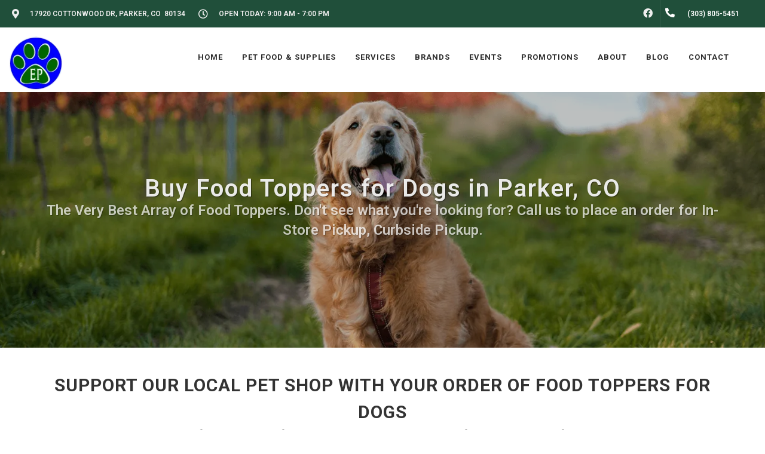

--- FILE ---
content_type: text/html; charset=utf-8
request_url: https://www.google.com/recaptcha/enterprise/anchor?ar=1&k=6LfcAGMpAAAAAL68qM6-xqbJeELRxV4MPPD71y27&co=aHR0cHM6Ly9lc3NlbnRpYWxwZXQuY29tOjQ0Mw..&hl=en&v=PoyoqOPhxBO7pBk68S4YbpHZ&size=normal&sa=NEWSLETTER&anchor-ms=20000&execute-ms=30000&cb=f599g8g5t5yx
body_size: 49498
content:
<!DOCTYPE HTML><html dir="ltr" lang="en"><head><meta http-equiv="Content-Type" content="text/html; charset=UTF-8">
<meta http-equiv="X-UA-Compatible" content="IE=edge">
<title>reCAPTCHA</title>
<style type="text/css">
/* cyrillic-ext */
@font-face {
  font-family: 'Roboto';
  font-style: normal;
  font-weight: 400;
  font-stretch: 100%;
  src: url(//fonts.gstatic.com/s/roboto/v48/KFO7CnqEu92Fr1ME7kSn66aGLdTylUAMa3GUBHMdazTgWw.woff2) format('woff2');
  unicode-range: U+0460-052F, U+1C80-1C8A, U+20B4, U+2DE0-2DFF, U+A640-A69F, U+FE2E-FE2F;
}
/* cyrillic */
@font-face {
  font-family: 'Roboto';
  font-style: normal;
  font-weight: 400;
  font-stretch: 100%;
  src: url(//fonts.gstatic.com/s/roboto/v48/KFO7CnqEu92Fr1ME7kSn66aGLdTylUAMa3iUBHMdazTgWw.woff2) format('woff2');
  unicode-range: U+0301, U+0400-045F, U+0490-0491, U+04B0-04B1, U+2116;
}
/* greek-ext */
@font-face {
  font-family: 'Roboto';
  font-style: normal;
  font-weight: 400;
  font-stretch: 100%;
  src: url(//fonts.gstatic.com/s/roboto/v48/KFO7CnqEu92Fr1ME7kSn66aGLdTylUAMa3CUBHMdazTgWw.woff2) format('woff2');
  unicode-range: U+1F00-1FFF;
}
/* greek */
@font-face {
  font-family: 'Roboto';
  font-style: normal;
  font-weight: 400;
  font-stretch: 100%;
  src: url(//fonts.gstatic.com/s/roboto/v48/KFO7CnqEu92Fr1ME7kSn66aGLdTylUAMa3-UBHMdazTgWw.woff2) format('woff2');
  unicode-range: U+0370-0377, U+037A-037F, U+0384-038A, U+038C, U+038E-03A1, U+03A3-03FF;
}
/* math */
@font-face {
  font-family: 'Roboto';
  font-style: normal;
  font-weight: 400;
  font-stretch: 100%;
  src: url(//fonts.gstatic.com/s/roboto/v48/KFO7CnqEu92Fr1ME7kSn66aGLdTylUAMawCUBHMdazTgWw.woff2) format('woff2');
  unicode-range: U+0302-0303, U+0305, U+0307-0308, U+0310, U+0312, U+0315, U+031A, U+0326-0327, U+032C, U+032F-0330, U+0332-0333, U+0338, U+033A, U+0346, U+034D, U+0391-03A1, U+03A3-03A9, U+03B1-03C9, U+03D1, U+03D5-03D6, U+03F0-03F1, U+03F4-03F5, U+2016-2017, U+2034-2038, U+203C, U+2040, U+2043, U+2047, U+2050, U+2057, U+205F, U+2070-2071, U+2074-208E, U+2090-209C, U+20D0-20DC, U+20E1, U+20E5-20EF, U+2100-2112, U+2114-2115, U+2117-2121, U+2123-214F, U+2190, U+2192, U+2194-21AE, U+21B0-21E5, U+21F1-21F2, U+21F4-2211, U+2213-2214, U+2216-22FF, U+2308-230B, U+2310, U+2319, U+231C-2321, U+2336-237A, U+237C, U+2395, U+239B-23B7, U+23D0, U+23DC-23E1, U+2474-2475, U+25AF, U+25B3, U+25B7, U+25BD, U+25C1, U+25CA, U+25CC, U+25FB, U+266D-266F, U+27C0-27FF, U+2900-2AFF, U+2B0E-2B11, U+2B30-2B4C, U+2BFE, U+3030, U+FF5B, U+FF5D, U+1D400-1D7FF, U+1EE00-1EEFF;
}
/* symbols */
@font-face {
  font-family: 'Roboto';
  font-style: normal;
  font-weight: 400;
  font-stretch: 100%;
  src: url(//fonts.gstatic.com/s/roboto/v48/KFO7CnqEu92Fr1ME7kSn66aGLdTylUAMaxKUBHMdazTgWw.woff2) format('woff2');
  unicode-range: U+0001-000C, U+000E-001F, U+007F-009F, U+20DD-20E0, U+20E2-20E4, U+2150-218F, U+2190, U+2192, U+2194-2199, U+21AF, U+21E6-21F0, U+21F3, U+2218-2219, U+2299, U+22C4-22C6, U+2300-243F, U+2440-244A, U+2460-24FF, U+25A0-27BF, U+2800-28FF, U+2921-2922, U+2981, U+29BF, U+29EB, U+2B00-2BFF, U+4DC0-4DFF, U+FFF9-FFFB, U+10140-1018E, U+10190-1019C, U+101A0, U+101D0-101FD, U+102E0-102FB, U+10E60-10E7E, U+1D2C0-1D2D3, U+1D2E0-1D37F, U+1F000-1F0FF, U+1F100-1F1AD, U+1F1E6-1F1FF, U+1F30D-1F30F, U+1F315, U+1F31C, U+1F31E, U+1F320-1F32C, U+1F336, U+1F378, U+1F37D, U+1F382, U+1F393-1F39F, U+1F3A7-1F3A8, U+1F3AC-1F3AF, U+1F3C2, U+1F3C4-1F3C6, U+1F3CA-1F3CE, U+1F3D4-1F3E0, U+1F3ED, U+1F3F1-1F3F3, U+1F3F5-1F3F7, U+1F408, U+1F415, U+1F41F, U+1F426, U+1F43F, U+1F441-1F442, U+1F444, U+1F446-1F449, U+1F44C-1F44E, U+1F453, U+1F46A, U+1F47D, U+1F4A3, U+1F4B0, U+1F4B3, U+1F4B9, U+1F4BB, U+1F4BF, U+1F4C8-1F4CB, U+1F4D6, U+1F4DA, U+1F4DF, U+1F4E3-1F4E6, U+1F4EA-1F4ED, U+1F4F7, U+1F4F9-1F4FB, U+1F4FD-1F4FE, U+1F503, U+1F507-1F50B, U+1F50D, U+1F512-1F513, U+1F53E-1F54A, U+1F54F-1F5FA, U+1F610, U+1F650-1F67F, U+1F687, U+1F68D, U+1F691, U+1F694, U+1F698, U+1F6AD, U+1F6B2, U+1F6B9-1F6BA, U+1F6BC, U+1F6C6-1F6CF, U+1F6D3-1F6D7, U+1F6E0-1F6EA, U+1F6F0-1F6F3, U+1F6F7-1F6FC, U+1F700-1F7FF, U+1F800-1F80B, U+1F810-1F847, U+1F850-1F859, U+1F860-1F887, U+1F890-1F8AD, U+1F8B0-1F8BB, U+1F8C0-1F8C1, U+1F900-1F90B, U+1F93B, U+1F946, U+1F984, U+1F996, U+1F9E9, U+1FA00-1FA6F, U+1FA70-1FA7C, U+1FA80-1FA89, U+1FA8F-1FAC6, U+1FACE-1FADC, U+1FADF-1FAE9, U+1FAF0-1FAF8, U+1FB00-1FBFF;
}
/* vietnamese */
@font-face {
  font-family: 'Roboto';
  font-style: normal;
  font-weight: 400;
  font-stretch: 100%;
  src: url(//fonts.gstatic.com/s/roboto/v48/KFO7CnqEu92Fr1ME7kSn66aGLdTylUAMa3OUBHMdazTgWw.woff2) format('woff2');
  unicode-range: U+0102-0103, U+0110-0111, U+0128-0129, U+0168-0169, U+01A0-01A1, U+01AF-01B0, U+0300-0301, U+0303-0304, U+0308-0309, U+0323, U+0329, U+1EA0-1EF9, U+20AB;
}
/* latin-ext */
@font-face {
  font-family: 'Roboto';
  font-style: normal;
  font-weight: 400;
  font-stretch: 100%;
  src: url(//fonts.gstatic.com/s/roboto/v48/KFO7CnqEu92Fr1ME7kSn66aGLdTylUAMa3KUBHMdazTgWw.woff2) format('woff2');
  unicode-range: U+0100-02BA, U+02BD-02C5, U+02C7-02CC, U+02CE-02D7, U+02DD-02FF, U+0304, U+0308, U+0329, U+1D00-1DBF, U+1E00-1E9F, U+1EF2-1EFF, U+2020, U+20A0-20AB, U+20AD-20C0, U+2113, U+2C60-2C7F, U+A720-A7FF;
}
/* latin */
@font-face {
  font-family: 'Roboto';
  font-style: normal;
  font-weight: 400;
  font-stretch: 100%;
  src: url(//fonts.gstatic.com/s/roboto/v48/KFO7CnqEu92Fr1ME7kSn66aGLdTylUAMa3yUBHMdazQ.woff2) format('woff2');
  unicode-range: U+0000-00FF, U+0131, U+0152-0153, U+02BB-02BC, U+02C6, U+02DA, U+02DC, U+0304, U+0308, U+0329, U+2000-206F, U+20AC, U+2122, U+2191, U+2193, U+2212, U+2215, U+FEFF, U+FFFD;
}
/* cyrillic-ext */
@font-face {
  font-family: 'Roboto';
  font-style: normal;
  font-weight: 500;
  font-stretch: 100%;
  src: url(//fonts.gstatic.com/s/roboto/v48/KFO7CnqEu92Fr1ME7kSn66aGLdTylUAMa3GUBHMdazTgWw.woff2) format('woff2');
  unicode-range: U+0460-052F, U+1C80-1C8A, U+20B4, U+2DE0-2DFF, U+A640-A69F, U+FE2E-FE2F;
}
/* cyrillic */
@font-face {
  font-family: 'Roboto';
  font-style: normal;
  font-weight: 500;
  font-stretch: 100%;
  src: url(//fonts.gstatic.com/s/roboto/v48/KFO7CnqEu92Fr1ME7kSn66aGLdTylUAMa3iUBHMdazTgWw.woff2) format('woff2');
  unicode-range: U+0301, U+0400-045F, U+0490-0491, U+04B0-04B1, U+2116;
}
/* greek-ext */
@font-face {
  font-family: 'Roboto';
  font-style: normal;
  font-weight: 500;
  font-stretch: 100%;
  src: url(//fonts.gstatic.com/s/roboto/v48/KFO7CnqEu92Fr1ME7kSn66aGLdTylUAMa3CUBHMdazTgWw.woff2) format('woff2');
  unicode-range: U+1F00-1FFF;
}
/* greek */
@font-face {
  font-family: 'Roboto';
  font-style: normal;
  font-weight: 500;
  font-stretch: 100%;
  src: url(//fonts.gstatic.com/s/roboto/v48/KFO7CnqEu92Fr1ME7kSn66aGLdTylUAMa3-UBHMdazTgWw.woff2) format('woff2');
  unicode-range: U+0370-0377, U+037A-037F, U+0384-038A, U+038C, U+038E-03A1, U+03A3-03FF;
}
/* math */
@font-face {
  font-family: 'Roboto';
  font-style: normal;
  font-weight: 500;
  font-stretch: 100%;
  src: url(//fonts.gstatic.com/s/roboto/v48/KFO7CnqEu92Fr1ME7kSn66aGLdTylUAMawCUBHMdazTgWw.woff2) format('woff2');
  unicode-range: U+0302-0303, U+0305, U+0307-0308, U+0310, U+0312, U+0315, U+031A, U+0326-0327, U+032C, U+032F-0330, U+0332-0333, U+0338, U+033A, U+0346, U+034D, U+0391-03A1, U+03A3-03A9, U+03B1-03C9, U+03D1, U+03D5-03D6, U+03F0-03F1, U+03F4-03F5, U+2016-2017, U+2034-2038, U+203C, U+2040, U+2043, U+2047, U+2050, U+2057, U+205F, U+2070-2071, U+2074-208E, U+2090-209C, U+20D0-20DC, U+20E1, U+20E5-20EF, U+2100-2112, U+2114-2115, U+2117-2121, U+2123-214F, U+2190, U+2192, U+2194-21AE, U+21B0-21E5, U+21F1-21F2, U+21F4-2211, U+2213-2214, U+2216-22FF, U+2308-230B, U+2310, U+2319, U+231C-2321, U+2336-237A, U+237C, U+2395, U+239B-23B7, U+23D0, U+23DC-23E1, U+2474-2475, U+25AF, U+25B3, U+25B7, U+25BD, U+25C1, U+25CA, U+25CC, U+25FB, U+266D-266F, U+27C0-27FF, U+2900-2AFF, U+2B0E-2B11, U+2B30-2B4C, U+2BFE, U+3030, U+FF5B, U+FF5D, U+1D400-1D7FF, U+1EE00-1EEFF;
}
/* symbols */
@font-face {
  font-family: 'Roboto';
  font-style: normal;
  font-weight: 500;
  font-stretch: 100%;
  src: url(//fonts.gstatic.com/s/roboto/v48/KFO7CnqEu92Fr1ME7kSn66aGLdTylUAMaxKUBHMdazTgWw.woff2) format('woff2');
  unicode-range: U+0001-000C, U+000E-001F, U+007F-009F, U+20DD-20E0, U+20E2-20E4, U+2150-218F, U+2190, U+2192, U+2194-2199, U+21AF, U+21E6-21F0, U+21F3, U+2218-2219, U+2299, U+22C4-22C6, U+2300-243F, U+2440-244A, U+2460-24FF, U+25A0-27BF, U+2800-28FF, U+2921-2922, U+2981, U+29BF, U+29EB, U+2B00-2BFF, U+4DC0-4DFF, U+FFF9-FFFB, U+10140-1018E, U+10190-1019C, U+101A0, U+101D0-101FD, U+102E0-102FB, U+10E60-10E7E, U+1D2C0-1D2D3, U+1D2E0-1D37F, U+1F000-1F0FF, U+1F100-1F1AD, U+1F1E6-1F1FF, U+1F30D-1F30F, U+1F315, U+1F31C, U+1F31E, U+1F320-1F32C, U+1F336, U+1F378, U+1F37D, U+1F382, U+1F393-1F39F, U+1F3A7-1F3A8, U+1F3AC-1F3AF, U+1F3C2, U+1F3C4-1F3C6, U+1F3CA-1F3CE, U+1F3D4-1F3E0, U+1F3ED, U+1F3F1-1F3F3, U+1F3F5-1F3F7, U+1F408, U+1F415, U+1F41F, U+1F426, U+1F43F, U+1F441-1F442, U+1F444, U+1F446-1F449, U+1F44C-1F44E, U+1F453, U+1F46A, U+1F47D, U+1F4A3, U+1F4B0, U+1F4B3, U+1F4B9, U+1F4BB, U+1F4BF, U+1F4C8-1F4CB, U+1F4D6, U+1F4DA, U+1F4DF, U+1F4E3-1F4E6, U+1F4EA-1F4ED, U+1F4F7, U+1F4F9-1F4FB, U+1F4FD-1F4FE, U+1F503, U+1F507-1F50B, U+1F50D, U+1F512-1F513, U+1F53E-1F54A, U+1F54F-1F5FA, U+1F610, U+1F650-1F67F, U+1F687, U+1F68D, U+1F691, U+1F694, U+1F698, U+1F6AD, U+1F6B2, U+1F6B9-1F6BA, U+1F6BC, U+1F6C6-1F6CF, U+1F6D3-1F6D7, U+1F6E0-1F6EA, U+1F6F0-1F6F3, U+1F6F7-1F6FC, U+1F700-1F7FF, U+1F800-1F80B, U+1F810-1F847, U+1F850-1F859, U+1F860-1F887, U+1F890-1F8AD, U+1F8B0-1F8BB, U+1F8C0-1F8C1, U+1F900-1F90B, U+1F93B, U+1F946, U+1F984, U+1F996, U+1F9E9, U+1FA00-1FA6F, U+1FA70-1FA7C, U+1FA80-1FA89, U+1FA8F-1FAC6, U+1FACE-1FADC, U+1FADF-1FAE9, U+1FAF0-1FAF8, U+1FB00-1FBFF;
}
/* vietnamese */
@font-face {
  font-family: 'Roboto';
  font-style: normal;
  font-weight: 500;
  font-stretch: 100%;
  src: url(//fonts.gstatic.com/s/roboto/v48/KFO7CnqEu92Fr1ME7kSn66aGLdTylUAMa3OUBHMdazTgWw.woff2) format('woff2');
  unicode-range: U+0102-0103, U+0110-0111, U+0128-0129, U+0168-0169, U+01A0-01A1, U+01AF-01B0, U+0300-0301, U+0303-0304, U+0308-0309, U+0323, U+0329, U+1EA0-1EF9, U+20AB;
}
/* latin-ext */
@font-face {
  font-family: 'Roboto';
  font-style: normal;
  font-weight: 500;
  font-stretch: 100%;
  src: url(//fonts.gstatic.com/s/roboto/v48/KFO7CnqEu92Fr1ME7kSn66aGLdTylUAMa3KUBHMdazTgWw.woff2) format('woff2');
  unicode-range: U+0100-02BA, U+02BD-02C5, U+02C7-02CC, U+02CE-02D7, U+02DD-02FF, U+0304, U+0308, U+0329, U+1D00-1DBF, U+1E00-1E9F, U+1EF2-1EFF, U+2020, U+20A0-20AB, U+20AD-20C0, U+2113, U+2C60-2C7F, U+A720-A7FF;
}
/* latin */
@font-face {
  font-family: 'Roboto';
  font-style: normal;
  font-weight: 500;
  font-stretch: 100%;
  src: url(//fonts.gstatic.com/s/roboto/v48/KFO7CnqEu92Fr1ME7kSn66aGLdTylUAMa3yUBHMdazQ.woff2) format('woff2');
  unicode-range: U+0000-00FF, U+0131, U+0152-0153, U+02BB-02BC, U+02C6, U+02DA, U+02DC, U+0304, U+0308, U+0329, U+2000-206F, U+20AC, U+2122, U+2191, U+2193, U+2212, U+2215, U+FEFF, U+FFFD;
}
/* cyrillic-ext */
@font-face {
  font-family: 'Roboto';
  font-style: normal;
  font-weight: 900;
  font-stretch: 100%;
  src: url(//fonts.gstatic.com/s/roboto/v48/KFO7CnqEu92Fr1ME7kSn66aGLdTylUAMa3GUBHMdazTgWw.woff2) format('woff2');
  unicode-range: U+0460-052F, U+1C80-1C8A, U+20B4, U+2DE0-2DFF, U+A640-A69F, U+FE2E-FE2F;
}
/* cyrillic */
@font-face {
  font-family: 'Roboto';
  font-style: normal;
  font-weight: 900;
  font-stretch: 100%;
  src: url(//fonts.gstatic.com/s/roboto/v48/KFO7CnqEu92Fr1ME7kSn66aGLdTylUAMa3iUBHMdazTgWw.woff2) format('woff2');
  unicode-range: U+0301, U+0400-045F, U+0490-0491, U+04B0-04B1, U+2116;
}
/* greek-ext */
@font-face {
  font-family: 'Roboto';
  font-style: normal;
  font-weight: 900;
  font-stretch: 100%;
  src: url(//fonts.gstatic.com/s/roboto/v48/KFO7CnqEu92Fr1ME7kSn66aGLdTylUAMa3CUBHMdazTgWw.woff2) format('woff2');
  unicode-range: U+1F00-1FFF;
}
/* greek */
@font-face {
  font-family: 'Roboto';
  font-style: normal;
  font-weight: 900;
  font-stretch: 100%;
  src: url(//fonts.gstatic.com/s/roboto/v48/KFO7CnqEu92Fr1ME7kSn66aGLdTylUAMa3-UBHMdazTgWw.woff2) format('woff2');
  unicode-range: U+0370-0377, U+037A-037F, U+0384-038A, U+038C, U+038E-03A1, U+03A3-03FF;
}
/* math */
@font-face {
  font-family: 'Roboto';
  font-style: normal;
  font-weight: 900;
  font-stretch: 100%;
  src: url(//fonts.gstatic.com/s/roboto/v48/KFO7CnqEu92Fr1ME7kSn66aGLdTylUAMawCUBHMdazTgWw.woff2) format('woff2');
  unicode-range: U+0302-0303, U+0305, U+0307-0308, U+0310, U+0312, U+0315, U+031A, U+0326-0327, U+032C, U+032F-0330, U+0332-0333, U+0338, U+033A, U+0346, U+034D, U+0391-03A1, U+03A3-03A9, U+03B1-03C9, U+03D1, U+03D5-03D6, U+03F0-03F1, U+03F4-03F5, U+2016-2017, U+2034-2038, U+203C, U+2040, U+2043, U+2047, U+2050, U+2057, U+205F, U+2070-2071, U+2074-208E, U+2090-209C, U+20D0-20DC, U+20E1, U+20E5-20EF, U+2100-2112, U+2114-2115, U+2117-2121, U+2123-214F, U+2190, U+2192, U+2194-21AE, U+21B0-21E5, U+21F1-21F2, U+21F4-2211, U+2213-2214, U+2216-22FF, U+2308-230B, U+2310, U+2319, U+231C-2321, U+2336-237A, U+237C, U+2395, U+239B-23B7, U+23D0, U+23DC-23E1, U+2474-2475, U+25AF, U+25B3, U+25B7, U+25BD, U+25C1, U+25CA, U+25CC, U+25FB, U+266D-266F, U+27C0-27FF, U+2900-2AFF, U+2B0E-2B11, U+2B30-2B4C, U+2BFE, U+3030, U+FF5B, U+FF5D, U+1D400-1D7FF, U+1EE00-1EEFF;
}
/* symbols */
@font-face {
  font-family: 'Roboto';
  font-style: normal;
  font-weight: 900;
  font-stretch: 100%;
  src: url(//fonts.gstatic.com/s/roboto/v48/KFO7CnqEu92Fr1ME7kSn66aGLdTylUAMaxKUBHMdazTgWw.woff2) format('woff2');
  unicode-range: U+0001-000C, U+000E-001F, U+007F-009F, U+20DD-20E0, U+20E2-20E4, U+2150-218F, U+2190, U+2192, U+2194-2199, U+21AF, U+21E6-21F0, U+21F3, U+2218-2219, U+2299, U+22C4-22C6, U+2300-243F, U+2440-244A, U+2460-24FF, U+25A0-27BF, U+2800-28FF, U+2921-2922, U+2981, U+29BF, U+29EB, U+2B00-2BFF, U+4DC0-4DFF, U+FFF9-FFFB, U+10140-1018E, U+10190-1019C, U+101A0, U+101D0-101FD, U+102E0-102FB, U+10E60-10E7E, U+1D2C0-1D2D3, U+1D2E0-1D37F, U+1F000-1F0FF, U+1F100-1F1AD, U+1F1E6-1F1FF, U+1F30D-1F30F, U+1F315, U+1F31C, U+1F31E, U+1F320-1F32C, U+1F336, U+1F378, U+1F37D, U+1F382, U+1F393-1F39F, U+1F3A7-1F3A8, U+1F3AC-1F3AF, U+1F3C2, U+1F3C4-1F3C6, U+1F3CA-1F3CE, U+1F3D4-1F3E0, U+1F3ED, U+1F3F1-1F3F3, U+1F3F5-1F3F7, U+1F408, U+1F415, U+1F41F, U+1F426, U+1F43F, U+1F441-1F442, U+1F444, U+1F446-1F449, U+1F44C-1F44E, U+1F453, U+1F46A, U+1F47D, U+1F4A3, U+1F4B0, U+1F4B3, U+1F4B9, U+1F4BB, U+1F4BF, U+1F4C8-1F4CB, U+1F4D6, U+1F4DA, U+1F4DF, U+1F4E3-1F4E6, U+1F4EA-1F4ED, U+1F4F7, U+1F4F9-1F4FB, U+1F4FD-1F4FE, U+1F503, U+1F507-1F50B, U+1F50D, U+1F512-1F513, U+1F53E-1F54A, U+1F54F-1F5FA, U+1F610, U+1F650-1F67F, U+1F687, U+1F68D, U+1F691, U+1F694, U+1F698, U+1F6AD, U+1F6B2, U+1F6B9-1F6BA, U+1F6BC, U+1F6C6-1F6CF, U+1F6D3-1F6D7, U+1F6E0-1F6EA, U+1F6F0-1F6F3, U+1F6F7-1F6FC, U+1F700-1F7FF, U+1F800-1F80B, U+1F810-1F847, U+1F850-1F859, U+1F860-1F887, U+1F890-1F8AD, U+1F8B0-1F8BB, U+1F8C0-1F8C1, U+1F900-1F90B, U+1F93B, U+1F946, U+1F984, U+1F996, U+1F9E9, U+1FA00-1FA6F, U+1FA70-1FA7C, U+1FA80-1FA89, U+1FA8F-1FAC6, U+1FACE-1FADC, U+1FADF-1FAE9, U+1FAF0-1FAF8, U+1FB00-1FBFF;
}
/* vietnamese */
@font-face {
  font-family: 'Roboto';
  font-style: normal;
  font-weight: 900;
  font-stretch: 100%;
  src: url(//fonts.gstatic.com/s/roboto/v48/KFO7CnqEu92Fr1ME7kSn66aGLdTylUAMa3OUBHMdazTgWw.woff2) format('woff2');
  unicode-range: U+0102-0103, U+0110-0111, U+0128-0129, U+0168-0169, U+01A0-01A1, U+01AF-01B0, U+0300-0301, U+0303-0304, U+0308-0309, U+0323, U+0329, U+1EA0-1EF9, U+20AB;
}
/* latin-ext */
@font-face {
  font-family: 'Roboto';
  font-style: normal;
  font-weight: 900;
  font-stretch: 100%;
  src: url(//fonts.gstatic.com/s/roboto/v48/KFO7CnqEu92Fr1ME7kSn66aGLdTylUAMa3KUBHMdazTgWw.woff2) format('woff2');
  unicode-range: U+0100-02BA, U+02BD-02C5, U+02C7-02CC, U+02CE-02D7, U+02DD-02FF, U+0304, U+0308, U+0329, U+1D00-1DBF, U+1E00-1E9F, U+1EF2-1EFF, U+2020, U+20A0-20AB, U+20AD-20C0, U+2113, U+2C60-2C7F, U+A720-A7FF;
}
/* latin */
@font-face {
  font-family: 'Roboto';
  font-style: normal;
  font-weight: 900;
  font-stretch: 100%;
  src: url(//fonts.gstatic.com/s/roboto/v48/KFO7CnqEu92Fr1ME7kSn66aGLdTylUAMa3yUBHMdazQ.woff2) format('woff2');
  unicode-range: U+0000-00FF, U+0131, U+0152-0153, U+02BB-02BC, U+02C6, U+02DA, U+02DC, U+0304, U+0308, U+0329, U+2000-206F, U+20AC, U+2122, U+2191, U+2193, U+2212, U+2215, U+FEFF, U+FFFD;
}

</style>
<link rel="stylesheet" type="text/css" href="https://www.gstatic.com/recaptcha/releases/PoyoqOPhxBO7pBk68S4YbpHZ/styles__ltr.css">
<script nonce="sEMZIw3EBNFEIMdf5im9_g" type="text/javascript">window['__recaptcha_api'] = 'https://www.google.com/recaptcha/enterprise/';</script>
<script type="text/javascript" src="https://www.gstatic.com/recaptcha/releases/PoyoqOPhxBO7pBk68S4YbpHZ/recaptcha__en.js" nonce="sEMZIw3EBNFEIMdf5im9_g">
      
    </script></head>
<body><div id="rc-anchor-alert" class="rc-anchor-alert"></div>
<input type="hidden" id="recaptcha-token" value="[base64]">
<script type="text/javascript" nonce="sEMZIw3EBNFEIMdf5im9_g">
      recaptcha.anchor.Main.init("[\x22ainput\x22,[\x22bgdata\x22,\x22\x22,\[base64]/[base64]/[base64]/[base64]/[base64]/[base64]/KGcoTywyNTMsTy5PKSxVRyhPLEMpKTpnKE8sMjUzLEMpLE8pKSxsKSksTykpfSxieT1mdW5jdGlvbihDLE8sdSxsKXtmb3IobD0odT1SKEMpLDApO08+MDtPLS0pbD1sPDw4fFooQyk7ZyhDLHUsbCl9LFVHPWZ1bmN0aW9uKEMsTyl7Qy5pLmxlbmd0aD4xMDQ/[base64]/[base64]/[base64]/[base64]/[base64]/[base64]/[base64]\\u003d\x22,\[base64]\\u003d\\u003d\x22,\x22w5vCqU7Cv8O4w6rCgFVSBjDCv8K5w6hWecKuwqNfwonDvjzDghoGw5QFw7Upwq7DvCZGw4IQO8K3Vx9Kax/DhMOrWwPCusOxwoJtwpV9w7nCkcOgw7YRc8OLw68KUynDkcKMw6gtwo0sS8OQwp9XPcK/wpHCulnDkmLCp8OBwpNQRXc0w6hDZcKkZ0wDwoEeM8K9wpbCrF91LcKOTcK0ZsKrNsO0LiDDq1rDlcKjcMKJEk9nw55jLi/DicK0wr4JQsKGPMKsw7jDoA3CrgHDqgp7GMKENMKtwpPDsnDCkzR1ewbDpAI1w6lnw6lvw4/ClHDDlMOJLyDDmMObwq9YEMKFwqjDpGbCrcKQwqUFw7VOR8KuLMOmIcKzR8KnAMOxVmLCqkbCoMO7w7/DqRDCqycxw7cJK1LDpcKVw67DscOeVlXDjjnDgsK2w6jDu1t3VcKWwrlJw5DDkwjDtsKFwps+wq8/RHfDvR0BUSPDisOMY8OkFMK/[base64]/DixTCsE7ChMK9PsOCflsjDURmKMOUw6t7w5JqZ8KdwrPDuEgzGTU0w63CixMwUC/CsyQBwrfCjREEE8K2VMKjwoHDim9xwps8w6zCpsK0wozCkDkJwo9qw5V/wpbDnApCw5oULT4Ywo4IDMOHw5jDkUMdw4MsOMOTwqvCrMOzwoPCt1xiQFgzCAnCucKtYzfDiDV6ccOZD8OawoUWw6TDisO5O298ScK5R8OUS8ORw4kIwr/DmcOMIMK5JcOEw4lieTp0w5UXwpN0dRshAF/CjcKwd0DDmcK4wo3CvSXDuMK7woXDvAcJWy0Tw5XDvcOgKXkWw7RVLCwaPAbDnjIIwpPCosO+Dlw3T30Rw67CniTCmBLCvMKOw43DsDhaw4Vgw5ELMcOjw7TDjGNpwoUCGGlBw6c2IcOSDg/[base64]/DqVzDkGzDgwrCl3c7M2F/[base64]/DsMKOWXBHw7R8w71jACnCpMOBTmjDkR0EwrQYw6wFYcOcUwk1w4nCqcKuFsO/w49fw7JMdCshLTbDi3kPBMOPaR3ChcOBRMKZCl03KcKfFsOMwp/[base64]/DucKiBMKLa8OhYB3DgRbCmMO2wqrCksOdJHwKw6TDuMKGw79/w5bCh8O/wpHDv8KYJ3PDt0fCtWrDvl3CsMKOMG7Dkm4gXcODwpgEM8ODXMOuw5sEwpLDvWLDlQQbwrDChcOGw6VNQcKqF20QKcOiM0PCsh7DusOSTgMHZMKlZCEOwoVjWGnDv38QLTTCmcOwwrUKZ0nCj3LCr2bDiiYdw6l9w6TDtsKpwq/[base64]/Cg8KAdcKPHhbCiMOGMCV+dh0pw6kzccKmwqPCs8O2wq1cdcODFVUQwrrCoSt1ZcKdwpTCrG9+UQxqw53DlsO+A8OPw4zClSFXIsKCZXzDo3LCumg5w4UBOcONdsO6w43Cvz/DrXcXPsOmwoZfQsOHw7nDpMKYwqhPO0MmwqrClsOkSyJPGRHCoRolbcOuTMKuDHVow47DlijDksKge8OLW8K6NcOLesKrKsOpwo1cwpN/O0DDjwACL0bClTPDkQwJwocdATZObTsfBSXCm8K7UcO7K8K0w7fDuSHChSbDn8OEwp7Dn19Kw5HCo8Omw4QfeMKtYsO6wqnCnDLCtijDuGsPQMKNSQjDlBBZRMK6wqgHwqlTd8K1OQJgw6fCmyVHSi49woTDpMK3Kw3CiMO5w4LDt8O/w4MlKXNPwrLDv8KYw7FeDcKNw4HCuMOBAcO4w7rCu8KOw7DCqUthbcOgw4duwqVyZ8K8w5rCgsKYCXHCgMKNeTPCsMKcDDbDmcKIwqjCqm7DtRXCt8OPwolvw4nCpsOcFEnDkGXCsV3DjsOZwoPDilPDjjQIw4RhBsKjesOswr7CpgvDui/CvjPCjzosWmESw6oowr/ChFptbsOWcsOfw7V9VQ0gwogeXnbDjQLDq8O3w4PDn8K2w7QEwpZyw5tQacOewrsKwq/DrsKpw4EHw7vCl8KydMOaScOHLsOpMjcDwpQ3w5tmecOxw5UieifDocK/MsK+bQzCicOIwpHDiWTClcKcw6c1wrYEwp80w7rCtyonBsKvd0teWMK+w6BWJAVBwr/[base64]/CscKhwq3CjSZyYsKVF8K4JhTDt8ODMCTDoMOKUW7CqsKyRnvDjsKZJRjCjArDmgrClCTDkmrCshIvwqbCkMOASsKjw6JjwoptwpDCrcKFDGdxDzYdwrPDsMKDwpIowpLCun7CtAU3Rm7ClMKYZjLDksK/JRPDmcK1Qk/DnxLDuMOuLiXCmyXDssKhwptWc8OVQndXw6RRwrvCnsK0w5BCXAcqw5HCuMKEMsOqwq7DjcO7w6FEw69IEQcaB0XDhMO5bEDDkcKAwqrCgkPDvE/DvcK8fsKJw59fw7bCmW5dYlsuw7TDsDrDlsKiwqbDk2E/[base64]/wpbCusK+wrdzFMKtSsK9wpHDt8KZwq17w57Do0rCqMKiwr4PYSRJOk4zwpbCt8KpeMOZHsKJOzPCjwDCjsKGwqIhwpseKcOYWxJJw4vCocKHaHhMWxnCq8KsSyTDgVYSe8O2EsOeTysmw5nCk8OBwq3CuQQ4esOWw7fCrMKqw7kCw4xiw41Lwp/DtMKTB8OiHMKyw4wKwrxvM8KfKjVyw7zClGBDw4DCjholwp3DskjCgG8aw7jClMOcwoQKZDHDisKVwrgJEMKEBsKuwpBSMMOuFxUlbl/CvsOPfMOdPsOENg5fYsK7MMKYSUVfPDfDrsOkwoNDdsOGXHRIHGopw5TCrMOoTEDDnSfDlx7DkTzCtMKKwogyDcOcwpzCmyzCoMOvUCrDjFAYS1RMU8KGZcK9QhrCuylFw5UBCCrDvcKqw5fCisOADAAew5/DkExXEhjCp8KjwoDDs8OFw4bDpsKIw77DnsOzwoBRa2fDqcKWM1sTC8Ogw4UPw6nDgsOLw5LDg1LDssKOwpnCkcKjw4osSsKNcHHDu8OtXsKKQ8OUw5TDnBNWwqVbw4APRsOHISnDo8Ktw7jChmPDrcO+wqrCvsOVXhs0w4/[base64]/wrVWZsKtwrVBw4oEdMOtwrTDl0AFwpfDkmDCqcOuUkPCvcK/[base64]/DvcKuw4fDqxrChcOJwo10w4XDh27Cj8KQAS9+w5PDoybDg8KPa8OQaMOqK0zClFFhVMKlScOtID7CvMOBw5FEL1DDlBkEacKFw4PDr8K5AsK7EsK5bcKVw6rCoEnDvRLDu8KNT8Kkwo0lwp7DnwhFaH/DpBnClAFJSHtgwp3DmH7CuMO/MmLCtcO4UMKlC8O/[base64]/w7RDVkMCw6JowrYZw7wAEcO0QTrDicO5cF7DkXHCnF7Do8KwWhBuwqTCpMOoCwrDn8KaH8Kgwp4tW8Ohw48PelR7QS8CwozCuMO2XcO9w6vDncOPdMOHw6xBDMOYDhHCvGDDr0nCo8KRwpzCjVAZwohBDMKxKMK4NMKkBsKDcyXDnsOdwpAgcTLDqSE/w6vDincgwqtndlF2w5wVwoNIw77ClsKoYsKKdm1Vw7AlS8KGwr7DicOxNHzCn0srw5UMw6vDlMOHIVLDjsObcF3Dt8Ktw6PDs8OTw5TDrMOeD8OOJATCjsKxM8Ogw5EaekLCiMOIwpcIQMKbwr/DpRkSGMOIQMKbw6TChMKZMxvCqsOwMsKaw6/DjCTCjgbDvMOcTF1Fwr3DlsKMbTs3wps0woInFcKYwolINcKHwqDDji3CmywfEcKIw4fCoCNvw4/CsDh5w696w6wuw44FKFDDvyHCmEjDucOxY8ORO8K5w4/Cs8KFw6IuwoXDicKdDMObw6Bmw4F0aQwPLjwGwobCn8KkDgPDo8KoS8KoFcKkJWvCpcONw4TDsSoQcTzCisKyfMOTwpEMRz7DjWY8wp/[base64]/Cp8Klwq0Qw5LCpMKfwrvDpy8Bw5o8woHCqF7CmntWGQt0FsOTw6TDr8OWL8K0T8O2ZMOTUCJ6BR1oAcKDwrZlRAbDjsKOwrvCnlF+w6fCoHlPMMOmaXXDlMKSw63DusOlWydACcKCWXrCtysTw6PCkcOJBcOQw5fDsyvCixHDvU/DugLCucOew7bDtcKGw6g9wqXDhWnDr8KhBiJ1w70owqPDl8OGwoXCv8O8wqVnw4TDsMKAD2LCv3rCmXkoCMOXXMOwRlJ8b1PCilw4w6AWwoHDtk0swowww4hXWhPDrcKPwobDmcOXbcK7OsO8S3LDrH3Cs0/[base64]/[base64]/Dt8Kaw79yB8OMMMKRw4JQXHTCvRN1N8Oywqt1w7nDkkXDiF/Dg8O2woDDmWDCrMKjw57Di8OfTHRvUcKDworCmcOBZkHDqH/CgMK9eSXDqMK0RMOMw6TDpnnDs8Kpw7bDogojw4wrw5vDk8O+wqvCqzZlem7Dh0DDpsKOPMOOEAxZfiQ/fMO2wqtuwrzDo1VUw4hzwrRFMg5Vw7EsFyfCl3/Cnzw8wrNJw5zCtsKjXcKTXB08wprCqcOIWSxXwqQ0w5pfVRvDs8OTw7wEYcKhw5rDlxwAasONwpTDnltKwp9tCcKcTXbCji7Dg8OPw5pEw6LCrMK7wofChsK/[base64]/QH1kRMOdDDnCocKdAAsbw64hfUx4wpjDm8O+w4HDtcOZfDFHw6EAwrcnw4PDjhItwpIuwqbCvMOxesK2wo/CgVDCisO2DzdXUsKxw73Cv0wGXynDq1XDkC0RwpHDgsOGORnDoEZtKcOWwr7Cr0nDu8OTw4NFwoBGJl8pJngPw4vCgcKIwrRSHmPDkRDDkcOzw4/DlizDs8OGJC7Dk8KuZcKDUsOrwpTCmgrCmcK1w47CvxrDr8OAw4bCssO3w4hNw5MHRsO2RxHCkcOGwpXCg3zDo8OPwrrDp3pAOsORwq/[base64]/[base64]/CkcOlw5HCsnE8wqxawqfCo1PDqcKqwoI5XcOkwrrCpcOBWy7DlC8aw6rDp19ZbsKdwowcHB3DqMOBW2HChMOFcsKUU8OmLcKzK17DuMO+wo7Cu8Oww57DoQxbw6hqw7FBwodRYcKswrttAlbCjsO9SljCpREDCAV6aizDpcKuw6LCtMO/w6XCrnvChg4nJGvCpVd7CcK2w6XDksOZw43DqsOxBMOoHynDkcK2wooHw4ZvFcO/V8KaYsKKwqZJIlRRd8KmcMOrwrfCtFVOIXnDucOFGQVuQMKcIsOwJjJ9C8Kswp9Xw4loHkLCiWkOw67DuDpjQBtvw5LDvsKtwrgxDE/DhMO6w7M/SlRIw6QVwpQrJcKNNivCkcORwqbCkgY5E8O9wqwnwoYadMKXAcO5wrV5MkEZBcKcw4TCti/CpwM5wohcw5PCqMKHw75nREvDo3hyw4wPwpbDsMKlZkAawpvCokcSLjoMw7/[base64]/[base64]/DoE0YfCUhH2XCm8OVIMK/[base64]/w7XCjkIKw7Nnw55kwpBKbMKFw5lXDV1yByXDvmbCs8O7w5HCigfDmcKsFjLDh8KSw53CiMKVw5LChMOEwoxkwrk8wo5lWSRqw7M9wrU0woLDhnLDsl9TeDBUwpvDljstw6jDv8Kjw6vDhwQaG8K5w5Qow4/Cu8O2X8O2HyTCtBbClUDCtB8pw7xlwpbDtTpmR8OYa8KpWsKew7xzH1hQFz/DrcOqT0ICwp/DmnDCpRnCt8O+GMOqw5QHw5VAwpcHw5vCjgTClhpcXTQKXnXCox7DkiXDnQA3B8OPwp4sw4LDhlDDlsKywpXDjMOpZBHCm8Oewp99wpHCp8Kbwp0zaMKtcsO+wo3Cv8OQwrA+w549eMOow7/CosKCX8Kow702TcK4woVXbwDDgwrDtMOXN8O/R8OqwpLDqUZZW8O8TsOWwpJuw4JMw4pjw55EAMO9fXDCsg9jw6Q4FGRiJmzCpsK5wpY/RcOBw5DDpcOxw6x5ZSdHGsK+w6hgw7FeIhgqfEPCv8KkOXDDpsOGw5IdBBjDpsKxwovCiGzDlyHDq8K8R0/DjhkTKGbCtcO1wpvCqcKMf8OjPWpcwp4kw47CoMOpw43DvwE5WXtiJzVqw59vwqZhw5EkZ8KEwpJ+wrMowp/DhMOXN8KwOxsxbgXDlsO8w6kUVMKOwqU3T8K0wqRVKsObEsOHXMO2BsKcwpXDjzvCu8OJWmVVYsOMw4BZwpzCsFIobMKswqdQG0XCgDoLFTYxFhvDucKywr/CiFDCoMKxwp4Rw5kswoIsC8O/wq4gw6U7w4rDjWB0DsKHw4Eyw7QMwrfCrk8dc1bCj8OrEws9w5DCssO0w5/Ck1fDjcKxK3wtPUMwwow9woDDuRnDiixSwox2f0rCq8Kqd8O2UcKswpHDg8K3wrrDgQXCgU1Kw5vDgMKdw7hBRcKza3jCrcOcDALDpx0Nw7xqwpoAPyHCg2dEw4jCuMKZwpsVw5p5wqPChRV/[base64]/bsKvwp7DmMOHB8O/wrPCkwcCw4smw5ZlwqDDk1LDhcO2S8O3Z8K+b8OjHsOECMOjw4DCr3HDmsKIw4HCtBfCq3LCpj3CvjrDpcOCwqc2EsO+HMK2DMKlwp1Zw49DwpEKw6Vlw7Y6wpgSLCxFFcKgwotMw4bDqTNtQD4fwrLCrl4/wrY9w4Y9w6bDiMOgw63DjChbw7pJP8KcMsOhfMKaY8Kga37CjAxfcCt6wp/CicOXUcOjKjXDqcKrYsO4w6tVwqjCo2rCh8OawpzCsCPCicKVwqfCjV3Dl3TDlMO7w5/DhMK9MsOyPMK+w5VCEsKpwoUKw47Cr8KRVsOJwqTDk1NqwrrDrBkLw6dqwoPCiBoDwrbDrcKRw5ZVN8K6U8OQXBTCgRNXWU4uGsKzX8KOw60jA0/[base64]/ChjjCg8KwwooXwqt1SXPCpcOmRsOUUAB3IcOsw7rDjXrDknjDrMKbd8OnwrpSw67CmXsww5c7w7fDtsO/[base64]/[base64]/VHN9w7LCgcOiGk/DswB2wrnCjkZ5woLCrcOXXU7CuD3CrUTCjjvCiMKXS8KVwqYuGsKnZ8OTw7UJYsKEwr1lO8KKw6d8ZwTDnsKeQsOTw6gSwoIYGcKWwrPDgcOJw4bCoMOQXEZ1YHAewo4eCwrDp1k4wpvCuCU4Xl3DqcKfKSd+NlrDssOgw5VFw4/CtH7CgG3DjwfDocOFdD96B0kJHUwsUcKRw5UcJTcJccOINcO2KsOAw5QOXnM6aAtEwoTCp8OgWE98PD7DlMOvw6QGwqrDnDBgwrglVBNkSsKywpFXFMKhMzp6w6LDh8OAwp8UwoZaw6hwWcO/w6vCoMOgIsOWSmFPwq/Ch8OVw5DDo0/CnV3DvsKIZMKLL28lwpHCj8KpwolzDHttw63DlnnDtsOSbcKNwp94SS7DnBLCp0J+w51KXU88w5RXwr3DrMOEGmnCtHjDucOAZADCiSLDosOqw615worDq8ObKGXDoG4GLBzDh8OMwpXDmMKJwrpzV8OAZcK/[base64]/OTrDplRHwoXCu0DDiMKmVk7Dr8Kaw5LCg8OIw54XwqhOCAQ9Gi1/AMOmw4ExGE8ywp4rBsKiw47CpMOzYTLDr8OTw5pwLETCmEY9wp5VwotHFcK7wr/[base64]/ClsOqwpkPw6kUfcKOw4olUlRrbsO8TgLDjkXCicOWwpc9wrNUwpvDjnPCuDhZDWQmVcO6w7/Cl8Kxwqh5ShgSw5UfDjTDq0wca18Rw6ZCw6kcUcO1GMKtcjrDqMKoNsONDsKsOW/DnFJzFhMPwqIMwpE0LgVxEnUnw4/[base64]/[base64]/wrQGwq51wod9wr3DtUk6w4LDmRPCq8K4P1nCgDwMwpDCqAgmH3jCjjwiTMObbhzCuFkyw7PDsMKXw4U/Z3PCgVsjPMKgNcOAworDgVXCl17DjcO9XcKSw47CncOYw5t7FifDuMO5GMKdw6ICMsObwolhwq3CgcKaKcKZw4QJw78ZV8O3bVLCj8ODwpRrw7jDvMKvwrPDv8OFCC3DosKCOQnClVvCsm7CqMKYw6kwSsO/SWpvOxZ6F34qw4HCmQEZw7DDkmPDtMOawq8Zw5fCqV4BKQvDgHs/C2PDgygpw74fCXfCncOdwrvCqRxzw7V5w5zCgsKFwp/Cj1DCrcOuwooRwqPCqcONd8KbNjE1w44XOcKhfsORZghCfMKUw4nCtFPDqntPw7xhL8Kaw4vDr8Obw71NasOCw7vCoF7CvlwVbWo2w4dTVGDCs8Kzw6MTKwwcI0ADwpQXw5QkVMO3FzlQw6ELwrpacwLDjsOHwphHw5zDiGx0YMOBOk1xHsK7wonDrMK/fsK/IcOyHMKrw4lMO058wrRMCU/CmzbCrcKfw59gwpsawqJ5KW7CrsO+fwwuw4nDkcKAwr91w4rDlMOkwop0US57w6gywpjCgcKFWMO3wqhJT8K6w55bBMOlwph5dBDDh03CqQ7DhcKhScO7wqPDiSpbwpQMwpcYw4wfw41Twod9wp0Uw6/CmBLCiGXDh1rCkQMFwp5+WsKQw4ZqMhtEHC4yw7xiwqoHwoLCkE1bWsK7aMKyfMOYw6DDg1dCEcOQw7/CucK/w5HCsMKyw4nDoiVdwpg3FwnCjsKdw69JFsK4aWVzwosRTMOlwo/CpE47wofCj0HDsMOUw60XPD/DpMKXwqMmYg/DjcOsIsOpVsOXw7Ehw4UfDT3DscOrJsOuEsOOGGLDtV8UwoLCssO+EXPCg1zCoBFcw53CnCc/JMOAMcOLw6XDjlgpw4/[base64]/CjF5DVsKZwp/DpcOfHGwFOMObwpoEwpPCjcOOJFDCtB/CsMOhw5wtwq7Cn8K9WMOTFQTDtsOIPmbCu8O+wpnCmcKjwrVsw5vCscKYZMKmUcKmNELCnsKMdMKqw4k5cAgdw7jDpMOWClsXJ8OBw64ywpLCjMOzCsOcwrEzwoAAZkNyw6JZw7JMCS1ew74HwrzCusKiwqjCpcOiOkbDi3/Dg8OGw446wrNmwp81w642w6A9wpvDnMOlf8KiYcOzNE47wpPDpsKnwqLCjMOdwpJEw57CtcO/RR04FMOEesKZOxFewpXCh8Osd8OidGhLw5vCuT/DoFt+HsOzCh1hw4PCmsKvw67CnFx1wphawq7CqXvDmgTCjcOyw53CoxNgEcKnwr7ClVPCv0c+wrxKwpHClcK/PAcww54ewp/CrsKbw5QOJjPDr8KYEcK6G8KxEUwiYRoNBsOHw7w0MC3CrsOzWMKJQ8OuwrDCi8OXwqp4a8KRDsK/YERkTsKNAcKwGcKkw7A3EcO4wqvDv8KneXXDiEbCssKPFsOEwoMSw7fDjsKiw4nCoMKoIWPDucO7LVfCh8O3w7TCicOHW2TCncOwasKNwr5wwq/Ch8KBEgDCtkMlO8K/w5HDvSDCtVFxU1DDlsOOfV/[base64]/DsThdccKrwp/DpMKPw5wzDlNowpUachnChnJvwrBYw7J2wqHCgn7DoMO3woPDjUHDjy9ewq7DqsKfYMOIPD/DocKjw4g+wrTCq0wLVcKoMcKuwpQQw5I5wrwZLcKWZh0pwo3DjcK7wrPCkGHCtsKewrclw5oSW2ciwopFNU1mRMKcwrnDuBfCosOQIMOPwoRfwojDgBliwpvDlMKAwrpscsOUa8KBwpdBw6rDs8KKKcKjFAgsw5IDw4TCgMKvGMO/woPCocKCw5XCggQsYcKew4o2fyF1wo/CjQ/DgBDChMKVcnrClArCk8O8ChJ2XSIaesKfw6JnwqJhAQ/Dp2tuw4jDlz9FwrbCnh3CsMONdSwbwp8eamxlwp4qcsOWa8Kdw401UcOkJHnCgUhObxTDmcOIUsKXbEtMaxbDtsO5DWrCi23CgSbDvkYZwpjDrMKyScOuw57DjsKyw5DDn1d/woPCtyjCoxfCgBghw7cAw7PDvsO/[base64]/w6xwwqwNw7rCpiTDmcKYL38Gwo4ew7IBwqMEw6dEMMK5S8KiUsOUwo46wok+wrbDvmdrwo9zw5XCjy/Cnz4gVQ5Aw7N5K8K4wpvCusO9w4/DhcK0w7Acwp1sw4x7w6oEw4LDn1rCu8OJIMKsVyp5fcKiw5V6GsOQcQxEY8KRSh3CpE8Mwrl8E8K4FEXDoi/[base64]/O8K+wpHCsUHCiQtpw6tNwrbCr23CiQfDrXbCt8KeTMORw5BLIMOiPQvDisOmw5rCqVQbPcOWw5nDvnLCjC8aOMKDalHDscKRaBjCt2/Do8KuJ8K5wpl7GX7CrT7CjGlNwpHDswbCi8OCw71TF2t2GRtsHh4WPcOlw48hWkfDksKPw7vDscOSwqjDtDTDpMOFw4HDgMOBw78uZWrDs20owpbDocKJBsK/w7LCqDjDm28fw7BSwoFuUcK+woHChcKlVWlgJyXDhSVSwrLDmcKLw4dnZV/[base64]/DlsKow7o2E8KXNAEbOjoLPMOQUjFvI8O+WcKrMSI9HMKXw7bDu8KpwqTCicKIeDTDtcKmwpjCgi8cw6t7wqfDihzDkmXDiMOow5DCn1kdAzV6wr1vDRrDiHbCmkpAKV1SD8KuasK/[base64]/wqfCu8OjwoFaw6B/[base64]/[base64]/DjsO5e8OQw5HCocOTw6h1UllCwpnClzTCosKfwrPCrcKHHsOJwrfCkiF0w7jCgycewpXCuW8sw6slwoPDmXMYwok6w5/CrMONZBnDix3ChTPChhkDwrjDsmLDpgbDiUjCt8K/w6nCj1xRX8OAwpHCgCtgwqnDoDnClSHDucKUbsKEfVfChsOWw5PDgkvDmTsrwrRpwrnDhcK1JcKdesOcasOdwpwOw6hMw5gBw7UVw7jDrQjDjsKrwpDDgMKbw7bDp8Kvw518LAvDpll/w6AgEsO7wrN/[base64]/DMONYMKNMCzDvgTDpETDqMOIVTTCtSNWwqJOw4XCpcK/EWB7wqolwrTCoEvDrG7DlwrDjcOkWwTCjW8NO0YiwrRlw4HDnMOUfRUHw704dWU3ZF0JMjvDo8KBwq7DtEnCt2pLME1mwqrDrjfDkAPCmMOlIlnDscKiYBvCv8KBZxgtNBtmKXVkJGjDv21UwrZxw7ELD8K8WMKewo/DkkhPMsOReWbCscK/wrzCmcOxwqzDssO3w4nCqTHDvcK/BcKwwodTw5nCr2rDl0PDiwEAw4VpRMO1NkrDrsOyw5ZlGcO4Hl7Ck1IAwqLDgMOodcKDwro+LMOEwrJXfsOjw7FhEsKlAMK6eT5Aw5XDkgHDr8OXDsO3wrTCv8OZwpVrw4LCs3vCgMO1wpXCqVnDvMO0wrJpw5/ClzVZw6YgD3rDvMKowqzCoTUKXsOBW8K1CiRlLWDClcKcw4XCgcKJw68Jw4vDoMKJRQY6w7/ClULCv8Odwr8+MsO9wqvDmsOBdgLDh8K+Fi/ChTd6woXDmCJZw4lwwrJxw4pmw7HCnMOTRsOqwrQPRAhhbsOKw4FcwqwXRyJPMCPDlE7Cjkdsw5/DpxppGV8Fw5Fnw7jDjsOkJ8Kyw47Co8KTL8KqKsOowr9Yw6/CqmFxwqxmwoxHPsOKw4DCnsOKfnnCoMKTwrd5BsKkwrDDl8KvVMO4wqZ2Nm7DgRh7w6TCn2PCjMOfDsOFKEJ7w4rCrBgQw7ZLScKoM23DqcKGw7wiwpbCnMKaS8Khw4caMMKZHsOww74xw6VSw7rCjMOqwqY5w6HCosKHwq/CnMKxNMO2w7YvfEpqasKtUHjChWPCum7DscKVU2sCw7hXw7QLw7bCqyp4w6jCv8O4wrItAcOrwpTDqxt3wqdFTmXCrHwew7hMOEBNSQTCvCprChkXw6NLwrZQw7fCqsKmw5fDiWzDmytTw5HCr1xkfTDCoMOUWTYaw7F6bCvCoMOmw5XCv0/[base64]/wr4wJMO/wppVwp9Mek56w77DkcOSwo83DsOPw7rClXdMf8OAw4MUB8KKwrFtV8O3wrbCnkvCoMKXfMO5LQLDsxhNwq/Cqh7CozkOw5V1FRcoKmdbw7piPRRUw4XDqzV+B8OWX8KdAyxREjjCtsOpwq4Jw4LDpiQWw7zCm2wpS8KwF8OkQmjCmlXDvsKpO8KNwpjDs8O4PsO7QsKLNEY7w4Mtw6XDlCx+KsObwr5qw5/DgMK4AnPDlsOawpkiIFjCsQlvwoTDp1DDnsOeLMOVXcOhVMKeNCfDgRwqD8KLesOawpHDgkxSBMOCwqVzBinCl8OgwqLDpMOYB0lzwqTCqg/Dmhoxw6J0w5VbwpHCohE4w6ILwrdRw5zCi8KRw5VpSxBuGGJxHFDCtTvCgMOkwqU4w79bVsKbwo5tfWNew49dwo/DhsOswqk1OyPCu8OtFsO7NMO/w6jCrMOXM33DhxspEsK/aMOnwozChHdzNyY4QMKYe8KsWMKjw4F3w7DCtcKxHn/[base64]/[base64]/CncKCfn5qNsKow6EcwpYbRcOdw406w4U8f8Oww6MMw5B6K8O6w7wBw4HDunPCr0jCpMO0w7c/wqfDvTrDump2U8KWw7dpwo/CjMOvw5/Dh0XDssKJw4dZchXDmcOtwqXCgGvDu8ORwoHDpy/[base64]/DgsObKcKJwrYOwrbDoWEgUjYrBUjCl19xH8OTwop7w6d3wphxwrHCssOfw45lV1UPMsKjw4pER8KHfcOjLxjDuU0Zw5PChkLDl8K1TzHDicOkwoXCi0k/wpXCp8KrYcOkwr/DkhYbJi3CksKMwqDCk8KSIiVxahYRT8OwwrXDq8KIwqLCmFjDlnPDmMKGw6HDnUstZ8KcY8OmQnp9d8O1wp8SwpwfTFTDs8OuTCFwccKcw6PCvRB/wqpbIE9nZFHCvH3Cq8Kmw4jDp8K1OwrDj8KIw5/DhcKyEipFL0/CkMOLbV/CvwsKwpxCw69RD0/Dk8Oow7t6H0V2AMKkw75HL8Kxw4B8Emt/IT/Dm1sIdsOlwrBBw5LCoGLClcOrwrJ+QMKEeWRrC3A5w6HDgMOeW8K9w4fDvmRMD2bCkTYawrpGw4rCoXhqQRBrwqHCqi4wcVoVAMO4EcObw506w5LDul/DvkBpw63DgnEPw7bCmic4CMOXwqN+wp7DnsOSw6zCisKWKcOSw4PDl2Unw5JMw4xEIMKacMKwwoE1ZsOhwq8VwrYFZ8Oiw5IsGQLDmcOIwot+w75mQ8K2KsKMwrrCj8OrYhB5QRfCtx7CoTfDk8K+BMO8wpHCs8KAJwIHLRLCvB0EKx5/LsKww5kvw7AfSHYCEsOKwoEke8O5wpdQBMOow7I6wqzDk3zCuBRYTsK5wp/[base64]/[base64]/w7jCp157wqjCsMKBYVBae09BPS1Fw5/Ds8OKwrMbw6/DvXPCnMKSAMK1dUvCisOeJ8Kjwr7CokDCp8OQXsOrV3HCny/[base64]/DsVEkF8K/J8KdwqUFw6d2WcKnFEPCmAI6V8O1w75NwrgMRHJGwpxIbkjDszHDmcKcw6hWEcKgVFTDlcOpw6vCk17CtcOsw7rCmMOsY8ORc0vCjMKLwqbCmQUtPGTDmUzDvzPDlcKUXXdSZ8K6EsOLNFsGHgEBwqkZdyvDmE9PGCBFB8OzAD3Dk8O6w4LDonEAU8OgYyfDvj/DoMKufjV5w5o2B2fCnSduw6XDgUvDvsKSBnjCj8Obw4lmPcOIBsO4R2/ChSUowqbDowTCvsK3wqjCk8O5MmM8woVTw7FoCcKYKsKhwpPCslsYw6XCszFTw5jDlkTCqEEswpAeOcOnQ8Kow6Ycdg3DsBYXM8K8B1nDn8Kjw5Rrw41Ew74Rw5nDrsKTw4fDgkDDvW0cGsOediVuX2LCoHl/[base64]/Dty8WXBLDkMOTacKjw7VEbsKDw6/[base64]/CgWh9wqPCk8OewrFWw7nDosOaZSo3UcOAV8O/wqBkXMOiw50EDHEiw5/[base64]/O2ZJG8KWw6JxbMK/w4Viw4XCszPChsKdaUzDmjLDtFvDs8KKw7VxJcKrwo7Dq8O8F8OEw4rCkcOkw7tBwqnDn8OBPysWw6/[base64]/DnsKEEi/CmMOfasKQwpfDqB/DiMK1R8K0CVFObAAZWMKowoPCj37CnMOyHcO4w77CoBvDqMOXwpEwwoYow6InNcKPMxLDjMKsw77Cl8Ozw7YGwqh4IRrDtFEwbMOyw4DCjU/Dk8OAScOcaMKyw6xjwqfDsQPDlEp+YcKvZ8OvDVJtPsKVfsOkwrYJLsO1dlbDisKDw6HDkcK8TFfDmWEPTcKBBB3DvsODw4gOw5BDOGIfe8OnecKTwrrDuMO/[base64]/[base64]/DhcOAVE5pw6XDjsKkw643w4vCtCHCnsO1w5UawqNHw43DtMOKw70jEyLCpzx5wp4bw6zDlcO/wr0TMG1hwqJUw5/[base64]/[base64]/w6cvIcK0w6lqA8KnNsOow6zDksKSwoXCgMOZw657QMKGwoo8CyYOwqnCsMOVHBlNUiNEwokNwphseMKuXMKFw41bDcKGwrV3w55RwpHCmkw8w7xqw6U4IzA7wpTCsUZiSMO6w4R4w685w51/UMO3w5fDssKvw7MuX8ORI0HDpnfDr8O5wqjDuF/CrG/[base64]/[base64]/DnzTCrsK1H1TCpcKddsKLCCbDgVzDlBJ4wr5jwolTw4jCtjvDisKYXyfDqcOTERDDuAfDrGscw7zDul4GwqUnw4DCn2MUw4V9bsKDWcK/woTDumYyw6XCocKYTcOkwrFjw6Yrwo/CuXgOPUnDpjHCm8KFw53CokXDh2UvRiInK8Ktwqpkwr7Dq8Krw6jDklfCvVcvwpsBJcKjwrXDm8KLw5PCrwFowqFaMsKLwqLCl8O4KnE+woZyLcOiYcOlw48GeiLDulMKw5PCtcKpYDEhXXbCj8KyK8OLwq/Dv8KjOsKDw6l1LsOmWD3DrlfDusKME8Ozw4XCisObwotKfHpQwqJjLgDDtsO/w4tdDxHCvRnDo8Krwq1feAxYw6rCuyN5wokQfXLCnsOTw57Dg2Zlw6E+wr3CiD3DmztMw4TCmi/DncKQw5AKaMKLw77DnF7CpTzDucKawpJ3SmcEwo5cwoMQZMOtDMOUwr/CoizCpE3Cp8KsUAx/bMKTworCocOdwr/DpcKcHTIHQC3DhzLCqMKTTWkRW8KseMK5w7rDosOWPMK8w4wNWsKdwq1YNcOaw7fDkSJVw5/DqsK/F8O/[base64]/[base64]/[base64]/[base64]/DsnfCgljCriXCmmHDmsKzMQMiw6l3w4gkCcKcZ8KqCidyFALCizPDrTzDlnrDgGfDhsKlwrUAwqXChsKVKEjDuyzCmsOFJTHClUTDrcOtw7cTHsKEHlBmw7jCjWnDpBnDo8KoQcO8wqrDuQ9GQGLCvRTDhHjCiCsOZRDDgcOowoUIw6/DrMKoeyzCvyICAmrDjsKxwpfDq0vDpcOUHw3DhcOfA2Nqw7ZMw4vDnMK/bl/CqsOINRZeQMKGJCvDvEvDrcONM3LDqzgkLcOMwrjDmcKDKcKTw6vCnlsQwr1xw6piKS/DlcO+C8KTw6xbAG45KBdef8KmXSQeWh/[base64]/Dq8Ohw7wbw4HDrMK1HWjCml9Awp3CtcODw5E2SQbDlcO0XMKcwrc9NsOIw4PCg8OIw4LCtMOTBMKYwpzDosKbMRk7aFFSPitVw7Enb0VYPUw2EsKQDsOZYl7Di8OFSxQuw7LDgjHCvMKpF8OlBMO8wqnCiSFxbiVLw5BoA8KBw48nCMOTw4bDtEnCsTIqw4/DnH5Vw4tYdUxgw4TDhsOTdW7CqMOYOcOdMMKCf8OTwr7ClyHDs8OgIMKkIhnDsirCqMK+w6bCjA5oCcOvwoRsGypMYn3CiWAnK8Kew6JawpkeYEjCrk/Cv3QLwoxLw5bDgMKTwoLDocOrPyJfwo0geMKHOggRDiLCh2dCaBNSwo0ASnlSVGxheVVUAGw1w7E6VmjCscK7CcOIwr3Dl1PDtMOQK8K7XnV+wrjDp8K1eks3wrQ4TMKbw4/Cm1DCi8OVVlPCksK2w7/Dq8Kiw74+woDDmsONU2BPw43Cm2zCqgbCon9XFzQEVwQ3wqDCvcOswqcSw4rCssK4aVLDgsKSQSXCqlHDhzjDui5Nw6gnw63CsAxFw6/ChSVlD3/Csy4zZUXDsRE7w6jDrcOICcOIwrXCtcK1EMKWdg\\u003d\\u003d\x22],null,[\x22conf\x22,null,\x226LfcAGMpAAAAAL68qM6-xqbJeELRxV4MPPD71y27\x22,0,null,null,null,1,[21,125,63,73,95,87,41,43,42,83,102,105,109,121],[1017145,333],0,null,null,null,null,0,null,0,1,700,1,null,0,\[base64]/76lBhnEnQkZnOKMAhmv8xEZ\x22,0,0,null,null,1,null,0,0,null,null,null,0],\x22https://essentialpet.com:443\x22,null,[1,1,1],null,null,null,0,3600,[\x22https://www.google.com/intl/en/policies/privacy/\x22,\x22https://www.google.com/intl/en/policies/terms/\x22],\x22w/TffY0w2r/qTZ0NzdWjPETBvUN6kME+IacIT4U73WA\\u003d\x22,0,0,null,1,1768986804504,0,0,[106,222],null,[45,236],\x22RC-YJSd51OAmL9s-g\x22,null,null,null,null,null,\x220dAFcWeA4yGPOU1-3civiKz2H06gcUcpxqIi7vEqHUmi90qOHY2fOGkPgodTMd-AlU5Q8AjXf51mg_uk9pQasKVwSRmIxcCpwoRQ\x22,1769069604777]");
    </script></body></html>